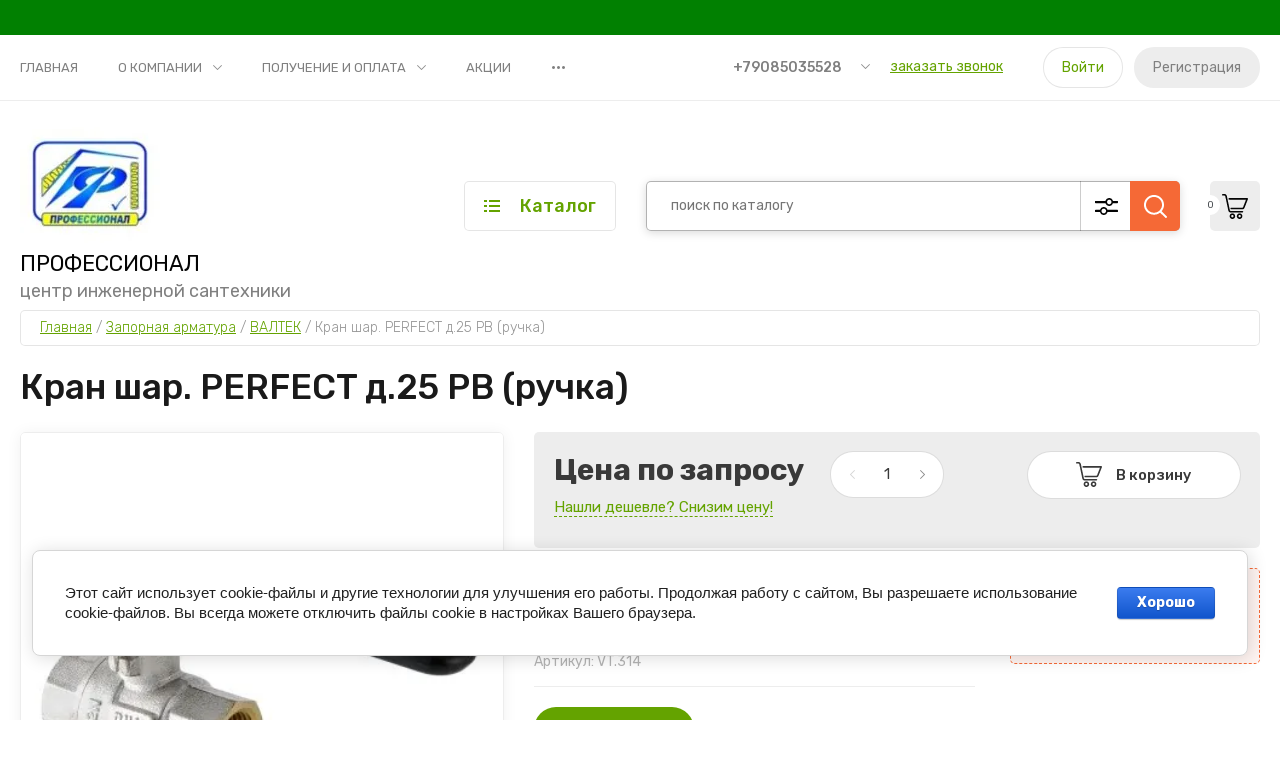

--- FILE ---
content_type: text/javascript
request_url: https://counter.megagroup.ru/0bc00d5393b4f2f63bc6536110e651b3.js?r=&s=1280*720*24&u=https%3A%2F%2Fprof161.ru%2Fmagazin%2Fproduct%2F1316227900&t=%D0%9A%D1%80%D0%B0%D0%BD%20%D1%88%D0%B0%D1%80.%20PERFECT%20%D0%B4.25%20%D0%A0%D0%92%20(%D1%80%D1%83%D1%87%D0%BA%D0%B0)&fv=0,0&en=1&rld=0&fr=0&callback=_sntnl1766785414701&1766785414701
body_size: 87
content:
//:1
_sntnl1766785414701({date:"Fri, 26 Dec 2025 21:43:34 GMT", res:"1"})